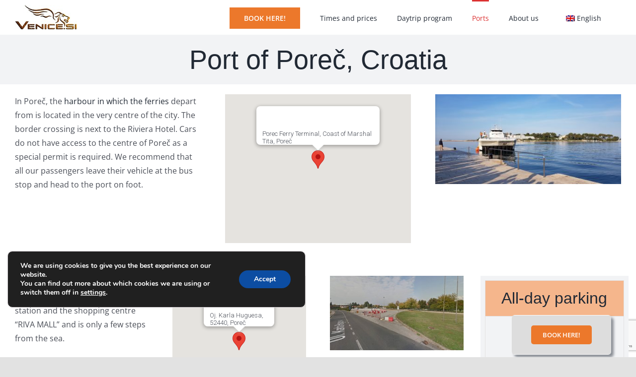

--- FILE ---
content_type: text/html; charset=utf-8
request_url: https://www.google.com/recaptcha/api2/anchor?ar=1&k=6LfuFh0aAAAAAAD9MeQ5CwpKDcYUEz2s5ZhtUewz&co=aHR0cHM6Ly92ZW5pY2Uuc2k6NDQz&hl=en&v=N67nZn4AqZkNcbeMu4prBgzg&size=invisible&anchor-ms=20000&execute-ms=30000&cb=lfjfdji0aa81
body_size: 48634
content:
<!DOCTYPE HTML><html dir="ltr" lang="en"><head><meta http-equiv="Content-Type" content="text/html; charset=UTF-8">
<meta http-equiv="X-UA-Compatible" content="IE=edge">
<title>reCAPTCHA</title>
<style type="text/css">
/* cyrillic-ext */
@font-face {
  font-family: 'Roboto';
  font-style: normal;
  font-weight: 400;
  font-stretch: 100%;
  src: url(//fonts.gstatic.com/s/roboto/v48/KFO7CnqEu92Fr1ME7kSn66aGLdTylUAMa3GUBHMdazTgWw.woff2) format('woff2');
  unicode-range: U+0460-052F, U+1C80-1C8A, U+20B4, U+2DE0-2DFF, U+A640-A69F, U+FE2E-FE2F;
}
/* cyrillic */
@font-face {
  font-family: 'Roboto';
  font-style: normal;
  font-weight: 400;
  font-stretch: 100%;
  src: url(//fonts.gstatic.com/s/roboto/v48/KFO7CnqEu92Fr1ME7kSn66aGLdTylUAMa3iUBHMdazTgWw.woff2) format('woff2');
  unicode-range: U+0301, U+0400-045F, U+0490-0491, U+04B0-04B1, U+2116;
}
/* greek-ext */
@font-face {
  font-family: 'Roboto';
  font-style: normal;
  font-weight: 400;
  font-stretch: 100%;
  src: url(//fonts.gstatic.com/s/roboto/v48/KFO7CnqEu92Fr1ME7kSn66aGLdTylUAMa3CUBHMdazTgWw.woff2) format('woff2');
  unicode-range: U+1F00-1FFF;
}
/* greek */
@font-face {
  font-family: 'Roboto';
  font-style: normal;
  font-weight: 400;
  font-stretch: 100%;
  src: url(//fonts.gstatic.com/s/roboto/v48/KFO7CnqEu92Fr1ME7kSn66aGLdTylUAMa3-UBHMdazTgWw.woff2) format('woff2');
  unicode-range: U+0370-0377, U+037A-037F, U+0384-038A, U+038C, U+038E-03A1, U+03A3-03FF;
}
/* math */
@font-face {
  font-family: 'Roboto';
  font-style: normal;
  font-weight: 400;
  font-stretch: 100%;
  src: url(//fonts.gstatic.com/s/roboto/v48/KFO7CnqEu92Fr1ME7kSn66aGLdTylUAMawCUBHMdazTgWw.woff2) format('woff2');
  unicode-range: U+0302-0303, U+0305, U+0307-0308, U+0310, U+0312, U+0315, U+031A, U+0326-0327, U+032C, U+032F-0330, U+0332-0333, U+0338, U+033A, U+0346, U+034D, U+0391-03A1, U+03A3-03A9, U+03B1-03C9, U+03D1, U+03D5-03D6, U+03F0-03F1, U+03F4-03F5, U+2016-2017, U+2034-2038, U+203C, U+2040, U+2043, U+2047, U+2050, U+2057, U+205F, U+2070-2071, U+2074-208E, U+2090-209C, U+20D0-20DC, U+20E1, U+20E5-20EF, U+2100-2112, U+2114-2115, U+2117-2121, U+2123-214F, U+2190, U+2192, U+2194-21AE, U+21B0-21E5, U+21F1-21F2, U+21F4-2211, U+2213-2214, U+2216-22FF, U+2308-230B, U+2310, U+2319, U+231C-2321, U+2336-237A, U+237C, U+2395, U+239B-23B7, U+23D0, U+23DC-23E1, U+2474-2475, U+25AF, U+25B3, U+25B7, U+25BD, U+25C1, U+25CA, U+25CC, U+25FB, U+266D-266F, U+27C0-27FF, U+2900-2AFF, U+2B0E-2B11, U+2B30-2B4C, U+2BFE, U+3030, U+FF5B, U+FF5D, U+1D400-1D7FF, U+1EE00-1EEFF;
}
/* symbols */
@font-face {
  font-family: 'Roboto';
  font-style: normal;
  font-weight: 400;
  font-stretch: 100%;
  src: url(//fonts.gstatic.com/s/roboto/v48/KFO7CnqEu92Fr1ME7kSn66aGLdTylUAMaxKUBHMdazTgWw.woff2) format('woff2');
  unicode-range: U+0001-000C, U+000E-001F, U+007F-009F, U+20DD-20E0, U+20E2-20E4, U+2150-218F, U+2190, U+2192, U+2194-2199, U+21AF, U+21E6-21F0, U+21F3, U+2218-2219, U+2299, U+22C4-22C6, U+2300-243F, U+2440-244A, U+2460-24FF, U+25A0-27BF, U+2800-28FF, U+2921-2922, U+2981, U+29BF, U+29EB, U+2B00-2BFF, U+4DC0-4DFF, U+FFF9-FFFB, U+10140-1018E, U+10190-1019C, U+101A0, U+101D0-101FD, U+102E0-102FB, U+10E60-10E7E, U+1D2C0-1D2D3, U+1D2E0-1D37F, U+1F000-1F0FF, U+1F100-1F1AD, U+1F1E6-1F1FF, U+1F30D-1F30F, U+1F315, U+1F31C, U+1F31E, U+1F320-1F32C, U+1F336, U+1F378, U+1F37D, U+1F382, U+1F393-1F39F, U+1F3A7-1F3A8, U+1F3AC-1F3AF, U+1F3C2, U+1F3C4-1F3C6, U+1F3CA-1F3CE, U+1F3D4-1F3E0, U+1F3ED, U+1F3F1-1F3F3, U+1F3F5-1F3F7, U+1F408, U+1F415, U+1F41F, U+1F426, U+1F43F, U+1F441-1F442, U+1F444, U+1F446-1F449, U+1F44C-1F44E, U+1F453, U+1F46A, U+1F47D, U+1F4A3, U+1F4B0, U+1F4B3, U+1F4B9, U+1F4BB, U+1F4BF, U+1F4C8-1F4CB, U+1F4D6, U+1F4DA, U+1F4DF, U+1F4E3-1F4E6, U+1F4EA-1F4ED, U+1F4F7, U+1F4F9-1F4FB, U+1F4FD-1F4FE, U+1F503, U+1F507-1F50B, U+1F50D, U+1F512-1F513, U+1F53E-1F54A, U+1F54F-1F5FA, U+1F610, U+1F650-1F67F, U+1F687, U+1F68D, U+1F691, U+1F694, U+1F698, U+1F6AD, U+1F6B2, U+1F6B9-1F6BA, U+1F6BC, U+1F6C6-1F6CF, U+1F6D3-1F6D7, U+1F6E0-1F6EA, U+1F6F0-1F6F3, U+1F6F7-1F6FC, U+1F700-1F7FF, U+1F800-1F80B, U+1F810-1F847, U+1F850-1F859, U+1F860-1F887, U+1F890-1F8AD, U+1F8B0-1F8BB, U+1F8C0-1F8C1, U+1F900-1F90B, U+1F93B, U+1F946, U+1F984, U+1F996, U+1F9E9, U+1FA00-1FA6F, U+1FA70-1FA7C, U+1FA80-1FA89, U+1FA8F-1FAC6, U+1FACE-1FADC, U+1FADF-1FAE9, U+1FAF0-1FAF8, U+1FB00-1FBFF;
}
/* vietnamese */
@font-face {
  font-family: 'Roboto';
  font-style: normal;
  font-weight: 400;
  font-stretch: 100%;
  src: url(//fonts.gstatic.com/s/roboto/v48/KFO7CnqEu92Fr1ME7kSn66aGLdTylUAMa3OUBHMdazTgWw.woff2) format('woff2');
  unicode-range: U+0102-0103, U+0110-0111, U+0128-0129, U+0168-0169, U+01A0-01A1, U+01AF-01B0, U+0300-0301, U+0303-0304, U+0308-0309, U+0323, U+0329, U+1EA0-1EF9, U+20AB;
}
/* latin-ext */
@font-face {
  font-family: 'Roboto';
  font-style: normal;
  font-weight: 400;
  font-stretch: 100%;
  src: url(//fonts.gstatic.com/s/roboto/v48/KFO7CnqEu92Fr1ME7kSn66aGLdTylUAMa3KUBHMdazTgWw.woff2) format('woff2');
  unicode-range: U+0100-02BA, U+02BD-02C5, U+02C7-02CC, U+02CE-02D7, U+02DD-02FF, U+0304, U+0308, U+0329, U+1D00-1DBF, U+1E00-1E9F, U+1EF2-1EFF, U+2020, U+20A0-20AB, U+20AD-20C0, U+2113, U+2C60-2C7F, U+A720-A7FF;
}
/* latin */
@font-face {
  font-family: 'Roboto';
  font-style: normal;
  font-weight: 400;
  font-stretch: 100%;
  src: url(//fonts.gstatic.com/s/roboto/v48/KFO7CnqEu92Fr1ME7kSn66aGLdTylUAMa3yUBHMdazQ.woff2) format('woff2');
  unicode-range: U+0000-00FF, U+0131, U+0152-0153, U+02BB-02BC, U+02C6, U+02DA, U+02DC, U+0304, U+0308, U+0329, U+2000-206F, U+20AC, U+2122, U+2191, U+2193, U+2212, U+2215, U+FEFF, U+FFFD;
}
/* cyrillic-ext */
@font-face {
  font-family: 'Roboto';
  font-style: normal;
  font-weight: 500;
  font-stretch: 100%;
  src: url(//fonts.gstatic.com/s/roboto/v48/KFO7CnqEu92Fr1ME7kSn66aGLdTylUAMa3GUBHMdazTgWw.woff2) format('woff2');
  unicode-range: U+0460-052F, U+1C80-1C8A, U+20B4, U+2DE0-2DFF, U+A640-A69F, U+FE2E-FE2F;
}
/* cyrillic */
@font-face {
  font-family: 'Roboto';
  font-style: normal;
  font-weight: 500;
  font-stretch: 100%;
  src: url(//fonts.gstatic.com/s/roboto/v48/KFO7CnqEu92Fr1ME7kSn66aGLdTylUAMa3iUBHMdazTgWw.woff2) format('woff2');
  unicode-range: U+0301, U+0400-045F, U+0490-0491, U+04B0-04B1, U+2116;
}
/* greek-ext */
@font-face {
  font-family: 'Roboto';
  font-style: normal;
  font-weight: 500;
  font-stretch: 100%;
  src: url(//fonts.gstatic.com/s/roboto/v48/KFO7CnqEu92Fr1ME7kSn66aGLdTylUAMa3CUBHMdazTgWw.woff2) format('woff2');
  unicode-range: U+1F00-1FFF;
}
/* greek */
@font-face {
  font-family: 'Roboto';
  font-style: normal;
  font-weight: 500;
  font-stretch: 100%;
  src: url(//fonts.gstatic.com/s/roboto/v48/KFO7CnqEu92Fr1ME7kSn66aGLdTylUAMa3-UBHMdazTgWw.woff2) format('woff2');
  unicode-range: U+0370-0377, U+037A-037F, U+0384-038A, U+038C, U+038E-03A1, U+03A3-03FF;
}
/* math */
@font-face {
  font-family: 'Roboto';
  font-style: normal;
  font-weight: 500;
  font-stretch: 100%;
  src: url(//fonts.gstatic.com/s/roboto/v48/KFO7CnqEu92Fr1ME7kSn66aGLdTylUAMawCUBHMdazTgWw.woff2) format('woff2');
  unicode-range: U+0302-0303, U+0305, U+0307-0308, U+0310, U+0312, U+0315, U+031A, U+0326-0327, U+032C, U+032F-0330, U+0332-0333, U+0338, U+033A, U+0346, U+034D, U+0391-03A1, U+03A3-03A9, U+03B1-03C9, U+03D1, U+03D5-03D6, U+03F0-03F1, U+03F4-03F5, U+2016-2017, U+2034-2038, U+203C, U+2040, U+2043, U+2047, U+2050, U+2057, U+205F, U+2070-2071, U+2074-208E, U+2090-209C, U+20D0-20DC, U+20E1, U+20E5-20EF, U+2100-2112, U+2114-2115, U+2117-2121, U+2123-214F, U+2190, U+2192, U+2194-21AE, U+21B0-21E5, U+21F1-21F2, U+21F4-2211, U+2213-2214, U+2216-22FF, U+2308-230B, U+2310, U+2319, U+231C-2321, U+2336-237A, U+237C, U+2395, U+239B-23B7, U+23D0, U+23DC-23E1, U+2474-2475, U+25AF, U+25B3, U+25B7, U+25BD, U+25C1, U+25CA, U+25CC, U+25FB, U+266D-266F, U+27C0-27FF, U+2900-2AFF, U+2B0E-2B11, U+2B30-2B4C, U+2BFE, U+3030, U+FF5B, U+FF5D, U+1D400-1D7FF, U+1EE00-1EEFF;
}
/* symbols */
@font-face {
  font-family: 'Roboto';
  font-style: normal;
  font-weight: 500;
  font-stretch: 100%;
  src: url(//fonts.gstatic.com/s/roboto/v48/KFO7CnqEu92Fr1ME7kSn66aGLdTylUAMaxKUBHMdazTgWw.woff2) format('woff2');
  unicode-range: U+0001-000C, U+000E-001F, U+007F-009F, U+20DD-20E0, U+20E2-20E4, U+2150-218F, U+2190, U+2192, U+2194-2199, U+21AF, U+21E6-21F0, U+21F3, U+2218-2219, U+2299, U+22C4-22C6, U+2300-243F, U+2440-244A, U+2460-24FF, U+25A0-27BF, U+2800-28FF, U+2921-2922, U+2981, U+29BF, U+29EB, U+2B00-2BFF, U+4DC0-4DFF, U+FFF9-FFFB, U+10140-1018E, U+10190-1019C, U+101A0, U+101D0-101FD, U+102E0-102FB, U+10E60-10E7E, U+1D2C0-1D2D3, U+1D2E0-1D37F, U+1F000-1F0FF, U+1F100-1F1AD, U+1F1E6-1F1FF, U+1F30D-1F30F, U+1F315, U+1F31C, U+1F31E, U+1F320-1F32C, U+1F336, U+1F378, U+1F37D, U+1F382, U+1F393-1F39F, U+1F3A7-1F3A8, U+1F3AC-1F3AF, U+1F3C2, U+1F3C4-1F3C6, U+1F3CA-1F3CE, U+1F3D4-1F3E0, U+1F3ED, U+1F3F1-1F3F3, U+1F3F5-1F3F7, U+1F408, U+1F415, U+1F41F, U+1F426, U+1F43F, U+1F441-1F442, U+1F444, U+1F446-1F449, U+1F44C-1F44E, U+1F453, U+1F46A, U+1F47D, U+1F4A3, U+1F4B0, U+1F4B3, U+1F4B9, U+1F4BB, U+1F4BF, U+1F4C8-1F4CB, U+1F4D6, U+1F4DA, U+1F4DF, U+1F4E3-1F4E6, U+1F4EA-1F4ED, U+1F4F7, U+1F4F9-1F4FB, U+1F4FD-1F4FE, U+1F503, U+1F507-1F50B, U+1F50D, U+1F512-1F513, U+1F53E-1F54A, U+1F54F-1F5FA, U+1F610, U+1F650-1F67F, U+1F687, U+1F68D, U+1F691, U+1F694, U+1F698, U+1F6AD, U+1F6B2, U+1F6B9-1F6BA, U+1F6BC, U+1F6C6-1F6CF, U+1F6D3-1F6D7, U+1F6E0-1F6EA, U+1F6F0-1F6F3, U+1F6F7-1F6FC, U+1F700-1F7FF, U+1F800-1F80B, U+1F810-1F847, U+1F850-1F859, U+1F860-1F887, U+1F890-1F8AD, U+1F8B0-1F8BB, U+1F8C0-1F8C1, U+1F900-1F90B, U+1F93B, U+1F946, U+1F984, U+1F996, U+1F9E9, U+1FA00-1FA6F, U+1FA70-1FA7C, U+1FA80-1FA89, U+1FA8F-1FAC6, U+1FACE-1FADC, U+1FADF-1FAE9, U+1FAF0-1FAF8, U+1FB00-1FBFF;
}
/* vietnamese */
@font-face {
  font-family: 'Roboto';
  font-style: normal;
  font-weight: 500;
  font-stretch: 100%;
  src: url(//fonts.gstatic.com/s/roboto/v48/KFO7CnqEu92Fr1ME7kSn66aGLdTylUAMa3OUBHMdazTgWw.woff2) format('woff2');
  unicode-range: U+0102-0103, U+0110-0111, U+0128-0129, U+0168-0169, U+01A0-01A1, U+01AF-01B0, U+0300-0301, U+0303-0304, U+0308-0309, U+0323, U+0329, U+1EA0-1EF9, U+20AB;
}
/* latin-ext */
@font-face {
  font-family: 'Roboto';
  font-style: normal;
  font-weight: 500;
  font-stretch: 100%;
  src: url(//fonts.gstatic.com/s/roboto/v48/KFO7CnqEu92Fr1ME7kSn66aGLdTylUAMa3KUBHMdazTgWw.woff2) format('woff2');
  unicode-range: U+0100-02BA, U+02BD-02C5, U+02C7-02CC, U+02CE-02D7, U+02DD-02FF, U+0304, U+0308, U+0329, U+1D00-1DBF, U+1E00-1E9F, U+1EF2-1EFF, U+2020, U+20A0-20AB, U+20AD-20C0, U+2113, U+2C60-2C7F, U+A720-A7FF;
}
/* latin */
@font-face {
  font-family: 'Roboto';
  font-style: normal;
  font-weight: 500;
  font-stretch: 100%;
  src: url(//fonts.gstatic.com/s/roboto/v48/KFO7CnqEu92Fr1ME7kSn66aGLdTylUAMa3yUBHMdazQ.woff2) format('woff2');
  unicode-range: U+0000-00FF, U+0131, U+0152-0153, U+02BB-02BC, U+02C6, U+02DA, U+02DC, U+0304, U+0308, U+0329, U+2000-206F, U+20AC, U+2122, U+2191, U+2193, U+2212, U+2215, U+FEFF, U+FFFD;
}
/* cyrillic-ext */
@font-face {
  font-family: 'Roboto';
  font-style: normal;
  font-weight: 900;
  font-stretch: 100%;
  src: url(//fonts.gstatic.com/s/roboto/v48/KFO7CnqEu92Fr1ME7kSn66aGLdTylUAMa3GUBHMdazTgWw.woff2) format('woff2');
  unicode-range: U+0460-052F, U+1C80-1C8A, U+20B4, U+2DE0-2DFF, U+A640-A69F, U+FE2E-FE2F;
}
/* cyrillic */
@font-face {
  font-family: 'Roboto';
  font-style: normal;
  font-weight: 900;
  font-stretch: 100%;
  src: url(//fonts.gstatic.com/s/roboto/v48/KFO7CnqEu92Fr1ME7kSn66aGLdTylUAMa3iUBHMdazTgWw.woff2) format('woff2');
  unicode-range: U+0301, U+0400-045F, U+0490-0491, U+04B0-04B1, U+2116;
}
/* greek-ext */
@font-face {
  font-family: 'Roboto';
  font-style: normal;
  font-weight: 900;
  font-stretch: 100%;
  src: url(//fonts.gstatic.com/s/roboto/v48/KFO7CnqEu92Fr1ME7kSn66aGLdTylUAMa3CUBHMdazTgWw.woff2) format('woff2');
  unicode-range: U+1F00-1FFF;
}
/* greek */
@font-face {
  font-family: 'Roboto';
  font-style: normal;
  font-weight: 900;
  font-stretch: 100%;
  src: url(//fonts.gstatic.com/s/roboto/v48/KFO7CnqEu92Fr1ME7kSn66aGLdTylUAMa3-UBHMdazTgWw.woff2) format('woff2');
  unicode-range: U+0370-0377, U+037A-037F, U+0384-038A, U+038C, U+038E-03A1, U+03A3-03FF;
}
/* math */
@font-face {
  font-family: 'Roboto';
  font-style: normal;
  font-weight: 900;
  font-stretch: 100%;
  src: url(//fonts.gstatic.com/s/roboto/v48/KFO7CnqEu92Fr1ME7kSn66aGLdTylUAMawCUBHMdazTgWw.woff2) format('woff2');
  unicode-range: U+0302-0303, U+0305, U+0307-0308, U+0310, U+0312, U+0315, U+031A, U+0326-0327, U+032C, U+032F-0330, U+0332-0333, U+0338, U+033A, U+0346, U+034D, U+0391-03A1, U+03A3-03A9, U+03B1-03C9, U+03D1, U+03D5-03D6, U+03F0-03F1, U+03F4-03F5, U+2016-2017, U+2034-2038, U+203C, U+2040, U+2043, U+2047, U+2050, U+2057, U+205F, U+2070-2071, U+2074-208E, U+2090-209C, U+20D0-20DC, U+20E1, U+20E5-20EF, U+2100-2112, U+2114-2115, U+2117-2121, U+2123-214F, U+2190, U+2192, U+2194-21AE, U+21B0-21E5, U+21F1-21F2, U+21F4-2211, U+2213-2214, U+2216-22FF, U+2308-230B, U+2310, U+2319, U+231C-2321, U+2336-237A, U+237C, U+2395, U+239B-23B7, U+23D0, U+23DC-23E1, U+2474-2475, U+25AF, U+25B3, U+25B7, U+25BD, U+25C1, U+25CA, U+25CC, U+25FB, U+266D-266F, U+27C0-27FF, U+2900-2AFF, U+2B0E-2B11, U+2B30-2B4C, U+2BFE, U+3030, U+FF5B, U+FF5D, U+1D400-1D7FF, U+1EE00-1EEFF;
}
/* symbols */
@font-face {
  font-family: 'Roboto';
  font-style: normal;
  font-weight: 900;
  font-stretch: 100%;
  src: url(//fonts.gstatic.com/s/roboto/v48/KFO7CnqEu92Fr1ME7kSn66aGLdTylUAMaxKUBHMdazTgWw.woff2) format('woff2');
  unicode-range: U+0001-000C, U+000E-001F, U+007F-009F, U+20DD-20E0, U+20E2-20E4, U+2150-218F, U+2190, U+2192, U+2194-2199, U+21AF, U+21E6-21F0, U+21F3, U+2218-2219, U+2299, U+22C4-22C6, U+2300-243F, U+2440-244A, U+2460-24FF, U+25A0-27BF, U+2800-28FF, U+2921-2922, U+2981, U+29BF, U+29EB, U+2B00-2BFF, U+4DC0-4DFF, U+FFF9-FFFB, U+10140-1018E, U+10190-1019C, U+101A0, U+101D0-101FD, U+102E0-102FB, U+10E60-10E7E, U+1D2C0-1D2D3, U+1D2E0-1D37F, U+1F000-1F0FF, U+1F100-1F1AD, U+1F1E6-1F1FF, U+1F30D-1F30F, U+1F315, U+1F31C, U+1F31E, U+1F320-1F32C, U+1F336, U+1F378, U+1F37D, U+1F382, U+1F393-1F39F, U+1F3A7-1F3A8, U+1F3AC-1F3AF, U+1F3C2, U+1F3C4-1F3C6, U+1F3CA-1F3CE, U+1F3D4-1F3E0, U+1F3ED, U+1F3F1-1F3F3, U+1F3F5-1F3F7, U+1F408, U+1F415, U+1F41F, U+1F426, U+1F43F, U+1F441-1F442, U+1F444, U+1F446-1F449, U+1F44C-1F44E, U+1F453, U+1F46A, U+1F47D, U+1F4A3, U+1F4B0, U+1F4B3, U+1F4B9, U+1F4BB, U+1F4BF, U+1F4C8-1F4CB, U+1F4D6, U+1F4DA, U+1F4DF, U+1F4E3-1F4E6, U+1F4EA-1F4ED, U+1F4F7, U+1F4F9-1F4FB, U+1F4FD-1F4FE, U+1F503, U+1F507-1F50B, U+1F50D, U+1F512-1F513, U+1F53E-1F54A, U+1F54F-1F5FA, U+1F610, U+1F650-1F67F, U+1F687, U+1F68D, U+1F691, U+1F694, U+1F698, U+1F6AD, U+1F6B2, U+1F6B9-1F6BA, U+1F6BC, U+1F6C6-1F6CF, U+1F6D3-1F6D7, U+1F6E0-1F6EA, U+1F6F0-1F6F3, U+1F6F7-1F6FC, U+1F700-1F7FF, U+1F800-1F80B, U+1F810-1F847, U+1F850-1F859, U+1F860-1F887, U+1F890-1F8AD, U+1F8B0-1F8BB, U+1F8C0-1F8C1, U+1F900-1F90B, U+1F93B, U+1F946, U+1F984, U+1F996, U+1F9E9, U+1FA00-1FA6F, U+1FA70-1FA7C, U+1FA80-1FA89, U+1FA8F-1FAC6, U+1FACE-1FADC, U+1FADF-1FAE9, U+1FAF0-1FAF8, U+1FB00-1FBFF;
}
/* vietnamese */
@font-face {
  font-family: 'Roboto';
  font-style: normal;
  font-weight: 900;
  font-stretch: 100%;
  src: url(//fonts.gstatic.com/s/roboto/v48/KFO7CnqEu92Fr1ME7kSn66aGLdTylUAMa3OUBHMdazTgWw.woff2) format('woff2');
  unicode-range: U+0102-0103, U+0110-0111, U+0128-0129, U+0168-0169, U+01A0-01A1, U+01AF-01B0, U+0300-0301, U+0303-0304, U+0308-0309, U+0323, U+0329, U+1EA0-1EF9, U+20AB;
}
/* latin-ext */
@font-face {
  font-family: 'Roboto';
  font-style: normal;
  font-weight: 900;
  font-stretch: 100%;
  src: url(//fonts.gstatic.com/s/roboto/v48/KFO7CnqEu92Fr1ME7kSn66aGLdTylUAMa3KUBHMdazTgWw.woff2) format('woff2');
  unicode-range: U+0100-02BA, U+02BD-02C5, U+02C7-02CC, U+02CE-02D7, U+02DD-02FF, U+0304, U+0308, U+0329, U+1D00-1DBF, U+1E00-1E9F, U+1EF2-1EFF, U+2020, U+20A0-20AB, U+20AD-20C0, U+2113, U+2C60-2C7F, U+A720-A7FF;
}
/* latin */
@font-face {
  font-family: 'Roboto';
  font-style: normal;
  font-weight: 900;
  font-stretch: 100%;
  src: url(//fonts.gstatic.com/s/roboto/v48/KFO7CnqEu92Fr1ME7kSn66aGLdTylUAMa3yUBHMdazQ.woff2) format('woff2');
  unicode-range: U+0000-00FF, U+0131, U+0152-0153, U+02BB-02BC, U+02C6, U+02DA, U+02DC, U+0304, U+0308, U+0329, U+2000-206F, U+20AC, U+2122, U+2191, U+2193, U+2212, U+2215, U+FEFF, U+FFFD;
}

</style>
<link rel="stylesheet" type="text/css" href="https://www.gstatic.com/recaptcha/releases/N67nZn4AqZkNcbeMu4prBgzg/styles__ltr.css">
<script nonce="7LFxLEvBIxM2rfKMN3AnNg" type="text/javascript">window['__recaptcha_api'] = 'https://www.google.com/recaptcha/api2/';</script>
<script type="text/javascript" src="https://www.gstatic.com/recaptcha/releases/N67nZn4AqZkNcbeMu4prBgzg/recaptcha__en.js" nonce="7LFxLEvBIxM2rfKMN3AnNg">
      
    </script></head>
<body><div id="rc-anchor-alert" class="rc-anchor-alert"></div>
<input type="hidden" id="recaptcha-token" value="[base64]">
<script type="text/javascript" nonce="7LFxLEvBIxM2rfKMN3AnNg">
      recaptcha.anchor.Main.init("[\x22ainput\x22,[\x22bgdata\x22,\x22\x22,\[base64]/[base64]/MjU1Ong/[base64]/[base64]/[base64]/[base64]/[base64]/[base64]/[base64]/[base64]/[base64]/[base64]/[base64]/[base64]/[base64]/[base64]/[base64]\\u003d\x22,\[base64]\\u003d\x22,\x22aAHCtVRxw47Ct3odwoUKw4bCpCnDn8KhXSU9wrs2wo4qS8OGw7hFw5jDhcKsEB84cVoMYzgeAzjDtMOLKV1Cw5fDhcOuw7LDk8Oiw7R1w7zCj8Ocw7zDgMO9Mlppw7dTFsOVw5/[base64]/DjMOiwqVCeMO4KCFjNMKtRUhfwqw4wqPDkGRjWnbDgCXDq8KdMsKgwrnCsHRKd8OcwoxvYMKdDS7Di2gcAkIWKnrCvsObw5XDhsKUworDqsOvW8KEUnYbw6TCk0xxwo8+ScKFe33CpcKcwo/Ci8OXw57DrMOAJ8KVH8O5w6TCsTfCrMKSw7VMakd+wp7DjsOzcsOJNsKwJMKvwrgPAl4UcgBcQ3XDlhHDiF7CncKbwr/CqUPDgsOYesKhZ8O9CxwbwroqHk8Lwq0Swq3Cg8ODwqJtR37Dg8O5wpvCtH/Dt8OlwphleMOwwqVEGcOMbQXCuQV3wr1lRnjDuD7CmT3CoMOtP8K5G27DrMOcwrLDjkZTw4bCjcOWwqbCksOnV8KRJ0ldMcKfw7hoDxzCpVXCmlzDrcOpAmcmwplAagFpUcKMwpXCvsOLUVDCnxcHWCw7AH/DlXQILDbDkXzDqBpxJl/Cu8OQwqLDqsKIwqbCi3UYw5PCpcKEwpc8J8OqV8K1w7AFw4RDw6HDtsOFwqtIH1NjUcKLWgcow755wpdDfil2QQ7CulXCpcKXwrJBEi8fwqLCkMOYw4oNw4DCh8OMwoEgWsOGSFDDlgQMUHLDiFTDhsO/wq0EwpJMKQl7wofCniVPR1l5csORw4jDvirDkMOADsOrFRZCaWDCiE7ClMOyw7DCiDPClcK/KsKuw6cmw6/DjsOIw7xvFcOnFcOYw4DCrCVPHQfDjBjCoG/[base64]/[base64]/DgiYWw7Iow40Ow7R9LE5uw6vDi8KVZX9tw55fcAJNEsK7XsODwp8+TUHDiMOOX1LCnUg2HcONeUzCnMOuG8K/ZhVMe2HDscKUanxuw5rCmzTCqsO0LgPDj8KtNlxSwpxDwpsRw5sLw51PHsOmI37DvMKHFsOpB05DwrfDuwfCiMOTw5RCw50JIcO+wrRYw4hmwpLDjcOAwpcYO1Fdwq7DhcKXb8KWXQnCpRxzworCtcKcw5grOlFcw7PDnsOcSwxCwq3DrMKMXMO2w6PClCNbX23Cs8O/WsKew6/DvA3CpMO1wozCp8ONG1tSM8KCwrUDwqzCo8KBwpLCjx3DlsKFwp4WLsOdw7xbQ8K2wrtMA8KXUsKrw6h3K8KvFcODwpPDq1o8w6oewowvwrIgBcONw4hVw4Ifw60DwpvCtsOFwoVyBXHDo8K/[base64]/[base64]/OjMZw4zCiMKfw7l0w6ljdx86b8KQw4dqw5sDwoTClCdXw57CuEsjwozCoicbCwceZiRfRgJkw5QfdcKNbcKBBTTDonfCosKmw5o+dx7Dnm9OwrfCicKtwpbDmcKdw7fDj8O/w40iw4jCoRvCvcKmZsOUwqlVw7pnw7VeUcORY1/DmzlQw7rCg8ONZ33CvzZswrArGMORw5bDrGbCh8K5Rh/DisK0eX7DqMOSECDCrwbDjV0NVsKKw48Aw6HDoj/ChcKNwo7DgsOedcO/wr1AwpHDjsOhwrxgw5TCg8KBUMOcw6k+V8OGfihHw5HCs8KLwpoHHlHDpUbChAwWVjBqw7fCt8Oawp7CrMK4XcKnw4vDtGUcDsKOwpxIwrvDkcKaCB/ChMKJw5jCuAcvw4HCv2FZwqoQIcKqw4YiG8OBUsKnAcOSPsOSw7zDhQbCk8OYU2wjO1/Dq8OnT8KPCmI0QxtSw59TwrBcb8ODw5wldz5VBMO4bsO9w5jDoinCsMOTwp7CuwPDsDTDpMKKGcORwoJXXMKHX8KrYSnDi8OOwr3DpkxCwr/DrMKCWzbDtcKlw5XCui/[base64]/Cq8K8FsOlw4/DpnrCsCfCn8ONwpQ3wq7Dmm7CocO3UcO3QkvDssOZJcKQH8O4w5Mgw5xvwrcoTHnChWrCnXXCjMOyBxpbPifCt3ATwpAmbC7CvsKifCATLMOjw7ZdwqjCnm/DgMOawrZpw6PDncO7wrViD8KHwr1jw6nDv8OQWWTCqBzDrsOAwrI3VCjCicONfwDDvcOlYcKEfgVicMK8wq7DjMK3O3HDh8OCwooQYBjDtcOVFHbCq8KnUlvDjMK/wqg2wq/[base64]/CrMOHSRBnwr/[base64]/DhMOZwotUw6HCh04hTSJCaMKCUsKBeW7DksOlw5d5GTYOw6jCpsK4QcKXD2LCqsOjfnNrwpsEWcKYNcKTwp0rw4EcBMOYw69bwrYTwoXDvsOGDjYdAsOdXm3CoX7CjMK3woRbwo4qwp0pw6PDocOWw4TCkiLDrQnDqcO7b8KTRkl5UEbDixLDnMK3I1J4WRpUCk/CrTZXenIMw57CrcKcIMKUHwAZw7rDnH3DmAnCv8O/[base64]/[base64]/LATCmMO0R1zChF/DpVNFw5plW8OIwodEwpnCs1hHwqLDl8KAw7JyB8K4wr/Ch2nDosKrw5JeJgkawpzDkcOdwrnCuBYXTm0ECkXCkcKawpfCgsOtwptRw5wrw73Cm8OEw7NnU0bDtk/[base64]/DpcOuwoHDnT3DlMOZw7F4H8KBDMOQbCPCkjrCgsODOE7Dl8KfCMKVEU3Di8OYIDwIw5DDlcKaK8OSIVrCgRDDjMOwwrbDiEEPW00lwq0gwpEAw6rCkWDDvcKewonDlzcMITlMwqE+DFQLJTrDg8OdEMKkZEN1JBDDtMKtAEjDo8Kpf2rDtMO+BMKqwpQ5wo5ZWy/CucORwqXCssOUw4/[base64]/woUDHMKXDsO3w7fDohnCu8O8wqPDv0nDniwpT8OCGsK3f8Omw4dkwqTDvyw1DcOow4HCgVwgD8OFw5TDpcOBecK4w4LDgsOxwodIfVJOwpFUBsK3w57CoQYWwobCjW7CkTbCpcOpwpgcNMKvwp8XdU9vw67Ct0dOSDYIXcKpAsOWaBPDlX/CvE94IwsJwqvCqiM2cMK/NcOTNzfDiw0AF8KXw5N/SMOPwpohacKbwqDDkHIVYgxwHA5eAMKsw6nCvcKdSsK6wopRw5HCrWfCqjBRwozCi3LDgcOFwo4Fwq7CiVXCkFw8wq8iw7HCqjM2wpo5w47CulXCsQlKL3x9ZCxxwpLCo8KLIMK2bD5SbsOpwq3DicORw6nCmMKAwpdrMHrDvCcFwoY7asOCwpvDonXDg8Kkw6Erw4/ClcKPRR7CosKLw6DDp3sgDWXCk8Oqwp14GUEYasOVw6/CpsOMCXcgwrDCqcK4w7nCtsK3wow6B8O3O8O/w5wSw4HDm2NtFz9uGsK7fX/CrMOme35ow43Cr8KHw5IOJh7CsyDCnMOKecODaQ3DjA9Qw65zGiDCnsKJVsKxQhhOV8KdEk1ywoEyw4fCsMOwYT3Cj3xkw7XDjMOIw6ANwq/[base64]/CmcO+wpxbw4JRGwPDnUdBT2ZEwqNgTsKrwp4Lwq3CkhQYPcKOBiVafsOmwo3DrTtNwpNIJAnDrzXCgA/CoHDDp8Ked8K/[base64]/CisOCwoBYWlrDn8OfwpVcFcK3w4zDt1fCjnp6wqIPw40mwqnCqXFAw7vDkH3DnsOdQ34MKjQqw6DDgWEjw5dBCyE0WHlJwqxrw7XCoBzDswPCtkkjw7QHwrMmw4p3H8K8CU/[base64]/DtMKPMxvCrcKWw5XCt8OEw4hGfcKLdTZYLUbDhcO6w6hqDXrDo8Oiwop6OxVawqBtJEzDmlLCmhIMwpnDkDbCusOPAcK8woNrwpQ9WDw2Zip4w6DCqh1XwrrCtwPCly1ATy7CkcOCP0DCs8OtWsOVwqYxwr/Dg0FtwpY9w4t4w7TCuMO8TEDCksKtw5PDiijDksO9w5bDksKncMOVw6HCrhwXNMOsw7xsHnwTwq/CmBnDl3RaKFjCrj/[base64]/Du2rCi8OOa8Oiw4Ijw79WQFfCu0HDgg9ocQTCqnTDuMKDARXDqFw4w6rCvcORw6bCvnB9wrAQAVHCmh1Xw4/[base64]/w7zDsTrDl0vCtMOpwojDrXdoN8OGw47CqcONb8Ovw7N+woTCq8KJRcKKXsOew63DicOQI0wbwr4HAMKkPcOSw7HDncO5Nh13VsKkR8OuwqMmwoXDvsOaBsKqbcOcKHHDj8K5wpBpYsKjHxJ/H8Oow41Lw68ib8O7M8OywrhYw6oyw5zDlMOscTLDlcOmwps6BRvDmMO0IsOoS2LDtE/CoMORMnsXA8O9BcK5ATcsIsObEMOVeMK2J8OpPQgYI2AhX8OkOCsJXBTDlmRSwpZ2eQJxQ8OMZyfCjggBw7Z4wqdGckgww5jCo8KtYEttwpZIw7U/[base64]/Do8KmwpbDuMKbXXbDmsOzDy8VfcKSw7HCgWMKT1IlUcKnOcK7YlPCgFvCqMOxcH7DhsKPHMKlSMKmwr4/W8OjRMKeMC93SMKkw7FREUzDt8ODDsOkDsO4XTXDgsOXw57CisOBPGbDiStmw6ASw4fDuMKuw5NXwr9pw4nCgsOqwqYIw7ciw4tZw6PCi8KAwo7DiA3CkMKmPj7DpWvCsRvDpQbCj8ODFcOvAMOCw5bCr8KvYRbCqMOQw78+dVzChcOhRsKsKcOcOMOfbk3ChSzDni/DiAUuD1MdRlghw50Fw5/[base64]/Dj8O3Ukt2wr7DmcKzaxHCgx0cwovDilkOBllbH29IwroyfxVKw53DhwxCU07Dj3LCgsOHwqJww5LDqMOqBcO6wpkRwq/CjSRrw4nDrh/CkClZw5dgw4VlJcK6dMO6X8KLwolIwpbColRcwpTDtQJjw60nwpdtNMOVw6QvNMKGB8ODwrRvC8KeCkTCpVnCjMKpw7QRWMOmwp7Dp0TDusK5UcK6PsKNwo4hFSN/wpJAwpPCt8ONwqFdw6h0GS0gBRLCoMKNYMKbwqHCncOxw6NLwo8HEMORN17CvcO/w6fCkcOBwog5KsKDCT/CvMKBwqHDi055B8KyJAHDvFjClMKrP34ww4RbI8Oewr/CvVd0J0ttwqDCsArDnsKDw47CtRvCpMOaNhfDp2c6w5dKw7TCiWzDrcOTwqTCqMODak4JLMO8FFFsw4jDq8OPTg8Lw54wwpzCosKLZXc5J8O3wqcdDsKeJzsBwp3DkMOjwrhISsO/[base64]/wqwywr4nBhzClcOYw70fwqHDqjXCvjzCs8KsGMOiE355X2kOw7HDpU9sw6HDssOSw5nDizpLdFHCucOJWMKtwp4QBldcCcOnFsOJCnpnXkvCoMOcb3Yjwr8CwrB5EMKvwpbCqcOnKcO6wplQRMOvw7/Cu3jDn009BX0LGcO+w65Iw5d3VA5Nw73CuRTCi8O8c8KcQRvCl8Olw6JEw41MSMOsa2PClkfCs8OZwokITsKnZ1MZw5HCosOWw4dCw6zDi8KEVMOLPAZfw45DC2xBwrItwqHCnR3DnXDChsKUwq3CocKpWDDCn8K5eHEXw4TCnidQwpIFGXBYw4jDsMKUw4/DucKEIcKGworCjMKkfMOhf8KzQsOJwrV/[base64]/Dhn7CqcKbW8KfwpI+Y8Ofwq3DukTDtjYcw5TClsKgX1kKw4/Cn0FSJMKsJnnCnMObIcOJw5gMwo0Ww5lFw67DrGHDnsOkw4V7w4vCi8KowpQJRQ/DhT3Cu8OFw7dzw5vCnX3Co8O3wobClBh7YsOPwoFlw61Jw6huUwDCp21mKB7DqsO2wrnCqkVlwroew74qwqnChsOVX8K7GVHDs8Oaw7LDvcOxBMOETyLDjmxkdsK0IVoWw4PDsHzDgsOAwpxOCRsaw6haw6/[base64]/CqxzCpFAWwrzDpsKXwpjDpVbDjMKgwofCp8OxVMOmPMKOMsKJwofDjsOGRMK/[base64]/Dj3dawqbCtCwvOALClxlSwoNGw5bDkkx7wr4DaTzCt8Kpw5vCijDDjMKcwoRZQsOgTMKZZk54wpDDhXDCoMK9SGNAeAdoYjrCp1sgT3p8w7cff0VOJsKhwpsUwqHCuMO6w6fDjMOvIyMMwonChsOXGEQ5wonDvGYQMMKsFX1DQSjCqsKKw4/CmsKCVcKsBWsawrRmQQTCgMOleWXCjMO4Q8OzW3HDjcKoBwhcZ8OFWHvDv8ORZcKXw7vClSJVwo/CjUo8PcO4D8O4XXcbwrbDsxZ5w7kiFk9vAEJVS8ORZGsSw44/w4/DtwMEYSbCoxzCt8OhWwAIw4ppwqV8KMOmcU19woPDmsKbw79vw5LDlHHDgMK0CDwAeAU7w687XcKZw6XDogY3w7bCqjIOYDLDncO9w6LCvcOBwoM2wonDvilcwqzCo8KfM8KpwrNOw4PDnAfCusKUGjoyK8K1wqFLezYAw6Y6F3RFHsOMD8OGw5/DvcOPVxk1PWosYMKUwp5bwqZvaS3CuxMCw7/[base64]/w7nDlD/Dm0HCiSnDnMOPwodXw4TCnSLCvTF+w48yw53Dt8OuwrVQb1zDkcKiWzZqdVNmwpxIH1rClcOjZMKfKSVsw5BgwplKG8KSRsO/w6nDncKbw67DoDo5cMKVBljCp2RRGiMswqBfbGwgaMKUa0dEdllRZ15ZTSYHF8OuBD1bwq/Dq3nDpMKiw4I3w73DuD7Di312WsK9w5/[base64]/[base64]/CgcO8woFswrdrZ8Krd8OvOwQiwoNOwot7KzbDgsOLMVRfwrzDlEHCkHbCiV/[base64]/Dh8KmBsKPw4nDvcKKJsKSNC/Dk8OEwr4dwoPDmsKGwpnDscKdZ8OnCwkdw7YRe8KgOcORQlkHwoVxNgLDqVMLNUktw4jCi8KkwrJGwrTDl8OddxrCrynCucKLFsKswprChWzCgcOmPsOLFMO0Q3ZSw4wKaMKwNsOzH8K/wq3DpgXCpsK9w7c1c8OiER/DjxlEw4YYRMK6Gx5pUsOUwqRtWnHCt0jDqiDCrwfCgTdwwrQ3wp/DiAHDlXlXwo1dwobCrC/Dr8KkdnnDng7CtsO/w6rDlsKoPV3Dj8Kpw6Urwr3DtcKHw5rCtWdoHG5fw4VkwrwYMx3Dl0Q3w4zDtcKsJzQfIMKewqbCsmINwrt4f8OkwpURZFHCsmzCm8KTYcKgbGQoPMKIwqYmwqTCmhlrBCIYAD16wq3DqU9kw60ywodDGUXDtcKJwrzCqQc/Y8KzFcKqwpo3JXdLwrANK8KbUMKbXFxsFzbDtsKZwofClsKWc8O8w7PDliknwprDvMKVRsKcwpJvwoTCnEI5wofCl8OXD8O/AcKEw6rDrcKxA8Kwwph7w4rDkcKJVwYQwpfCoUFvwp9GMToewq3DjjvDoV/CuMOdaB3CqcOdcRhqeD1ywpYBLhU7WsO/V1lfF2EhKQx8AsOaKsORUcKDMMOrwpoeMMOzCcOJW0DDicORJw3DhzDDncOwSsOuXzh5TMKiMgHCisOZfcOow5lvPcOVZF/ClUU2QsKHwp3DsVDDg8KbCDMfAhfCmhZbw7g3RsKew5HDlDZwwq86wrjDpADCrmbCrEHDqsKOwr5QIMO6L8K8w6d7wr3DoRfDisOIw5rDtsOEE8KaX8KYMxsfwofCngrCrRDDlVJWw5N7w6vCucKfw5t+AMOIBcOVw7zDpsK3dsKwwqHCmVrCtG/[base64]/Cp8Ogw5s3wrDCmMKOFMK8woPCnsKFwrJyVcKtw4TDjDfDmV/CrwrDlgLDjsOSV8KCw5nDhcOuwqXDpsO9w43DrHTCt8KRfsOzeEXCgsObLMKBw4pbX09NOsObXMK/LToHcR7DhcKZwonCkMOFwoc0w4kZNCzDvWLDklHDkcOWwqDDmF89wqdtWR0Ww6LDoBPDlCRsJ0nDsz10w7jDhAnCnMKpwrTDsB/CnsO0w6tOw5YvwpBrwoHDisOFw7DCkCdzCjoobgELw4fDmMOzwp7Dl8KEw5/CiR3CrwdsMQVrEMOPP1vDmnEGwrbCnMOaMsOZwrkFP8KQwqnCssK0wrsmw5HDgMO2w6HDqMKlFMKKYGnDn8KRw4/[base64]/Ci8OlfTzDvMK8w7HCiRDDjH3CkcOXwrLDn8KTw68uQMODwpDCs3TCtXbCgl/ClTI/woxBw7PCiDnDih8kJcKlfcK+woNxw7hKGQrDq0s/[base64]/Dpic+wpXDrsKKw7Q8w6siAEHCs8OUX8ONw7xmBMKqw4NKRSjDu8ObWcOJR8OJYQ3DgHbCrl7CslbCgMK7WcKkE8O8U2/DnSDCvALDvsOAwpPCtsKrw7ADX8OOw71YKC3DhXvCuknCqnjDpRE0WVfDpcKQw5fDr8K9wrjCgG9WVGrCtnFWfcKcw5zCgcKDwozCpAfDuzAveFcCF3c4R1/[base64]/ClcO4N8OhKhLDl8OjTnrDqkk4wofCo0QOwrBmw7Y1SW/CmUVJw45ywog0wo5fw4hTwqVfJ0vCpU3CnMKMw6bCqsOZw4Mew6EVwqJTwr3CnsOGAgEIw6g9woQkwqbCkEXDucOlZMOZImLCnFRNXsOeRHJZTcOpwqrDvwDCpCYnw4lJwq/Dp8KAwpIMQMK1w79aw75eDzAOw5JNGH1Ew5TDtBPChsKYPsO1QMOkBXcbZyJTwpTCuMOrwrJBXcOawq5iwoQtw4/Dv8OqLDYyKEbCrMKYw6zCpUjCt8OyVsKXVcOCRyHDs8KXPsOjR8KOAyfClg8tbAPDs8OqDMO+w6bDvsKEc8Oqw7RQw4QkwpbDtRhXZwnDi1XClAUWN8OceMOQV8OQAcOtNcKwwo13w6PDmRnDjcKNZsKRwpTCi1/Ct8O6w5wudGUkw6cTw53CqTnDskjDu2IUU8OROcO5w5NALsKKw5JGb2LDlWxYwrfDgQ/[base64]/DvcOjbsK0wpzChcOkJU0KTg4uY8K/UMOlw73DgGHCqhQNwpLDlcK4w5XDmj7DkQPDmwTCgFHCjkMJw5Aowqtcw5B+wpDDtzIQw4R2w63CosOoAsKZwooLK8KswrfChT7CrkhkYwJ7KMOAe23Cg8O5w41nW3XCiMKfJsO/[base64]/DmXQMJMOzw5rDmcOKDDLCgcKtL8ODwrMvd1rDrkMNw5XDl18hw6BNwpN2wo/CtsKnwqfCnRIQwqLDsWErNcKJLic9dcKvD2c4wppaw6llJB/DugTCjcO2w7sYw4TDsMKNwpcEw4F0w5pgwpfCj8OHVsK/[base64]/DgQ5bE8K2wrvCoWAPwqTCqUFbw7cYZsKdFMO5ZsKgCsOdccK/Dz1Rw5B9w73Dvj4mCiUZwrvCq8OoLB51wojDiEspwrYxw7jCsCPCsijCsBrDocOGSMKCwrlcwqQqw5ogMcOcwq3Csnw4TMOgLWzDq2LClsO3RxHDtWRSeFtxacKJMwkrw5Qyw7rDiiRIw43Dk8K1w6rCoCcXJsKow4/DlMO+wpF3w7oASkIpbmTCiDnDvmvDh1zCssKiM8KJwr3DlyrCllQGw5U1PcKUL3/DqcKJw5bDgsOSHsK3YEdSwrh/wp57w5VQwoUNYcKDBydiNW1ZesOXBQXCrcKRw6RwwqbDtwxBw5kowr5Rwo5QWDBSOkNoKMOveCjCoXTDp8OIRHprwp7CicO7w44dwrXDklIeSAkvwr7Cp8KbFcOhAcKEw646aE7CqgjCuWlswrR/PsKTw5bDt8KRM8KbYXnDicOjesOLJcK/NkHCrcOqw5fCpwfDkitMwqANScKQwqgfw6nCoMOJFhHCgcOhwoYcNwd6w6gWY1dow7JrZ8O3wovDmcOuR2s1CC7DrsKaw4vDqHbCtMOoeMKEBEXDrMKKJ1PCrCNsJiVFGMKUwpPCjsOywoDCuAFBNsKPDQ3CjjQQw5Zdw7/CksKDKQxzO8KdXcO0dBzCuTLDoMKpKnl0bm41wpPCiHPDj3rCtEzDu8O7Y8K8CMKFwrfCl8O2FgRVwpLCjcOIHCNqwrvDk8OuwpTDhsOrZsK+bQRcw7gHwotnwoXDhcO/wr4QG1jCmsKRwqVaVjARwrEXL8K/QDfChVB5bnRQw4FeRcOAQ8KiwrUAw4dpVcKBUDU0woJ4w5bDgcOsQ2t4w4fCscKTwqLDtcO+BV3CuFAuw4nDjDcnfsOxPXIAcGPDqxfCljVPw4koF2N0wpJdFsOSXB1rwoPCo3DDuMKww6BvwovDs8O8wq/[base64]/wrNIfsOkIMK6dcODK2E0wpp3w7XDu8OhwrHDnMOgwq0bwqDDr8KKY8OgacORLWjCv2TDiD3ClXgGwpXDjMOVw5YPwp3CjcK/A8O/woNxw4PCo8KCw7LDkcKLwpnCoHbCgSrCm1tZNsKZUsOZcS5owqFXwppHwo/Dp8KeIk3DsnFCGcKXMi3DojIpBsOswqnCgMOpwp7CscOBI0jDv8KZw6EYw4jDq1nDpCtpwpjDlmkKwp/Cg8O9UsK+wpXDjMKXUTQ6w47CmU8/FsOzwp4TEsOIw7lDUCpaecODfcOpF2zDqiJfwr99w7nCosKZwowJYcO6w6fCrcOWwo/DgnHDumhJwpTClcK5wqHDrcOwccKUwogNA2xhU8Oew57CvDoBHxXCpsKmRnhYw7PDphNBwplvSMKjAsKGZcOZVkwILcO5w6vCsFANw40/K8OxwqBXLmPCqsOFw5vCtMOaPMKYckLDpnV+wrUKwpV+JhDChMKmPsOjw540TMOgagnCicKjwqbDnhh/w7J/[base64]/DnxfCkMOQw5/Cj8OJBMOHwoBlw4VvKj92H1FUw64aw5PDlEbCk8ORwrLCiMOmwoLDnsK0KExQOmESJxgkX1nDgcOSw5oLw6N9BsKVXcKSw4fDrMO2NcOHwpHCqmdSEMOHC1zCnF8nw5jDiAfCqDgpZ8Oew6Ahw7PCiExlCz/DicKVw6QEAsK+w73DvMOfdMOawqZCWTnCskTDqSV2w6zCjl1OQ8KhMGLDjy1uw5ZdfsKTE8KrC8KPdBUOwq1rwqh1w7N5w6pnw6HCkD0NaysjFsKpwq07a8OYw4fCh8OgOMKrw5/[base64]/CvMO6Y23CrSvDm3vCiwdvXcOkFsOFw5bDo8OEwrdkwp5zOztOO8KZwrY1K8K8TjPChMOzQ0jDnGoBVkwDDlbClsO5wpIDFHvCj8KmYRnDmz/ChsOTw5V3K8KMwoPCp8KjM8OxJWHClMKawoUww57CjMKLwonCjX7CvgsBw78nwrhiw4XCpcKXwoHDhcOnccO4A8O+wqUTwqPDlsO4w5hIw77CnngcJMOASMOdRQzCn8KAPUTDi8Okw7kiw7FTw602esOUMcKWwr5Iw6/CrizDnMOtwoTDlcObHTsEw5c4XMKCVMOLUMKCWcOSfz/CijwbwrLDicO+wrzCvXhhd8K4dWRrQMOjw4xWwrBeL27Duwllw6RRw5fChMKIwqo7N8KKw7zCksOfOjzCt8KPw6xPw5lUw4lDNsOxw64ww5ZpEFjDgE7CtcKbwqYGw4Akw5jCgsKMOsKJcwjDtsOWCMOIfn/[base64]/CuMO8Oy4HwpDCnsO1w4NGw6MJw5vCpMOcUEBCUsOLAcOmwo7Ck8O/YMK/[base64]/[base64]/DksOPw4EGwq/Dt3FIwohRSsOTYcONbMOUQH3DoC5wMFIWMcOZGCgaw7/[base64]/w73CpD0HXcOZwrV8XsKVwpICfU9Sw6o0wog3wpjDlMKaw4/DuTVQw5QAw6zDoCI1UcO3wr5qRsKPDRXCoHTCtRwQR8KARWTCpydCJsKdAsKrw5LCrSHDhnMxwrEWwp9Ww6Nxw6zDtcOlw6fDgMKgbB/ChycoQENxIjQ8wrp4wq8+wpFGw7V+WgPCuAbCnMKrwppBw6B/w4fCrh4ew4/Co33DhMKUw6HDoFXDpU3ClcODFWB2LsOLw6R2wrfCusOdwo48wqVyw5MWG8OKwrXDnsOTEWLCs8K0wrhxw4nCijsKwqvCjMKiPnUVZz/Clj9lRMOTdVjDnMKBw7/ChivCgsKLw6vCscKFw4cUbcKJbcK9JMOHwr3Cp0FowpgGw7/CqHw2I8KFc8KrXTbCuQUWOcKEwofDp8OXFAUqCG/CiX3CmVbChFQ6EsOaaMOZQHXCinzDoz3Do2HDl8OMX8OPwqjCocOTw7JuehLDrsOeEsOXwrTCvcK9GsO4UTRxXE/DvcOdOcOwIngaw7Zbw5PCtzBlw5vDmcOtwqthw7k9Z3E2Hxtzwodtw4nCsHo2HMKTw5/CixcjHi/DkSp0LsKAasOWayLDtsOZwoMxGsKLP3BHw4QVw6rDt8OkIyjDh3bDo8KMImcJw57DlcKBw4/CisO/wrrCrloRwrHCnyvCtMOyGlxVEnoMwrbCjsOCw7DCqcKkw4kdVQhQR2Uvw4DCnU/DuQnDusO6w6/ChcO2R1nCgW3CkMKWw6jDlcKiwrQIMR/CsToVKj7CksOTOmvChkrCo8OCwqzDumcGcHJKw4HDrT/Cuk1OFXtjw4DCtD1XTSJLBsKfSsOjAhzDtsKuHcOhw6MJPWx+wprChMODP8KXLwgrPsOuw4LCnSrCvXx/wpbDtsONwonCgMOOw6rCkMKbwoIOw5/CvcKbAsK+wqPCvBFiwooKU3jCgMKZw6vDs8KuH8OAMnLDjcKhYRzDgEPDuMK/w5o3KcK8w63DhBDCs8KVaAtzJ8KaVcObwobDmcKHwos7wprDoTcxw6LDt8KJw5kZHcOiXMOuam7Dj8KAFMKYwoRZLh4jHMKtwph5w6FPKMKyc8K9w6/DhVbCgMKtJ8KlcFHDisK9bMKuGsKdw4ULw4/DlsOEeBc/d8ODZwYhw5Zgw5MJRikfOsOjTRlLZcKNIDnDuXDCjcO1w5Vpw6nCvMK0w6fCjsKgXksuwrRsLcK1DB/DnsKawrRaORlrwp/Cq2DCsxJOcsOLwr9pw74UBMKEGMOOwr7DmFMsKSlNdnPDml/[base64]/wrLCmxM8BsKgA8Kaw5BGw4sfbSjDqcO8wqTDj2ZEw5PCvmovwq/Dq2A+wqvCmE8Kwq9lbm/CuEzCncOCwpXDncKxwpxvw7XCv8KbeX/Ds8KqXsKZwpQmwrcRw4XDjEYUwoBZwpPDlQZcw6bDg8O5wrwZYSHDsl4Iw4vCiRrCjVbCtMOdNMKFacK7wrPCscKFwq/CusK/JsKYwrnDtcK0w7dFw5F1SgABYmkEWMOpfSPDu8K/[base64]/[base64]/[base64]/[base64]/DusK4NEtmMcKpwrvDpxHDpH86I8KPLsOvw7RSWcO2wpfCl8K4wp3Ds8OrIw5QcT3DsljCt8OlwqzCiw8Ow4/[base64]/ZsKtw49VwqU2PcO6w6LCgMOrRMKSwq9iQ3jCr3RZEcKEeRjCnV8kwoPDlWEJw6ZGJMKZfGTCgiXDs8ONfXfCmXMlw4ZQUcKrCMKxUFsETxbClz7CnMKbaUTChE/[base64]/CkV1ywqzCssObacOXwq8dFi/CrMO/[base64]/[base64]/Cg1PCi1NZwobCiB5EwrTDqERvwpjCqUvDjlHDosKsKcOlEsKOS8K2w642woXCllHCs8O9w58Cw4IHNjAFwqgCG3d2wrs7wr9Gw74Zw4TChcOlScOpwobDosKqB8OKAlJZE8KRBz/Dl2zCtRLDnsKXRsOITsKjwpdNwrfCoWzDpMKtwrPDlcO4OXQ1wrViw7zDuMKEwqIhF3t6a8KLd1PCo8O6PQ/DjcKdb8OjClHCgWouHMKUw7fCuSHDssOoVUUUwoEkw5Ivw6VBJUZJwq1Nw4rDkzJLBcONOMKKwotfUH44GRbCth0iwq7Ds23Dn8K/X3zDs8KQD8OOw5fCj8OPJcOKD8OrPHHClsOHLywAw7ISX8KUEsO1wpzDlBFMM17DpTE4wotcwrABaCU/GsKSW8KowpwMw5gfwopcN8Kuw6tlw7NjHcKOT8K6w4kxw7TCgMO9ZytIAyjCj8OQwqHDkMOFw4vDnMKGwqtrJWjDhsK6eMORw4nChCxtUsKiw5JCAX/CsMOywpXDrQjDmMK0EgXDkgLCqUVzWcOSWzHDiMOnwqw5wrjDkR8xL0thOcOfwpJNUcKWw6lDZl3DoMO3ImjDoMOsw7N6w5jDtcK6w7JZRykvw6nCuy1Aw7hzQwEgwp/[base64]/Cvj0Owr1WwqjCicOMJsKVWsO9UVZ+CC4xY8Kcwq4+w7UgZFZqEMOEMU8jIB7DpQh9VsObdB49NsOyL2/[base64]/ChcKzPsOcNn3DiV5LwqQGUn/[base64]/DrmFqwqLCoi/DlMOQwoDCj8KCJ8K4MCUWw4HCllVZwp8LwoFULShoX2XDqMONwpZOGCoFwrzCvx/DqWPDiQ47bRZmE1MHw5E1wpTChMOewofDjMKsecOhwoQAwrsfw6IZwr3Dq8KawrDDmsKZbcKyf3lmDHYPecOiw6t5wqIUwqkswpHCtxwdPwB6csOYGMKNBA/CssOUVXNZwrbCnsOSwqDCsk3Dmi3CqsOFwo/[base64]/DscOIGnfCvGXCtFTDvSwzWhnCkifDmENCInVXSMOjYsOFw6pcY27DoSNmB8KaWj1cwrk7w6vDtMKqDsK2wq/CosKtw5ZQw4BaFsKyLEHDs8O+acObw6PDgTHCrcOzwqJ4JsOeCSjCosODPyJQN8Oxw7jCrQzDgcO8NB8gwr/Dhm7CqcOwwoDCtcO3LxTDrMO0w6HDvETCv0Aow7TDsMOtwoY4w4wywpzCsMK8wrTDlX7Dh8KPwqXDkncqwohfw4ENw6nDrcKDBMKxw68sBMOwW8KwTjfCvcKJw64rw5/CjBvCqAs/HDjCkxktwrLDhBYxYTbDgh3Ck8OIbsKpwr0sPDTDk8KhEVIHw7XDvMO8w5bCusOnZsOUwpQfPWvCs8KOXVcmw6XCph7Ci8K8w7TDoGPDikzCnsKPUWtCKMKKw6AqFUrCp8KKwrY8PFjCmsKwTsKgPB8uMsKzcSAbKMK/dcKqEnw6MMK1w4zDs8KFFMKIZyw4w6fDgRgEw57ChQbDmcKFw7gULV/DscK1cMOcJMOGccOMIABzw4JpwpXCtDnDpMOqO17CkcKDwpLDs8KhLcKgLE4TFMKDw6DDvwc7RWsMwoXDvsK6OsOSAUB6HMKuwrvDkcKXw7dgw7zDrMKdDwzDmwJeUjE/[base64]/Dp8OSfcOkwpjDsMOfBMKbwpTDtcObw7ggRsKrwpQpw4TCghxHwq0ew6stwooZZAXCshtzw5YUSMOjVsOGOcKtw5d4N8KkXMKDw7zCocO/FMKNwrrCvzwNUB7DtWzCmh/Dk8Kowptiw6QuwpcrTsKswoprwoVWDxfCo8OGwpHCncKxwofDscONwoTDvUrCvMOyw5Nrw6Ivw6nDlULCq2nCiSYMcMOjw4tvwrDCjhjDvmTCsg4wJW7Du2jDlEIsw70ZCm/ClsOow6/DncKiwohpD8K9IMO6GsKAf8O5wr0pwoFpD8OKw6cowoHDrXQdIcOcfMOLGcKoLyzCr8K0FzLCu8KxwqLCilvCvngYXcO0wo/ChCMdVz9xwqbDqsKMwo45wpYXwrDCnGA1w5LDjcOVwrsPFFXDj8KuPhN8EnDDgMKyw4oWw55GO8KQc0DCqUs0Z8O7w7/[base64]/CgMOUa8OBwr9TVlhHaQ7DhcKjQEM7dkwpZMOQV8KUJXJ6XxfDssOFVcK6D2R7fiAHRjA4wpXDlnVRCcKuwrLCjTLChixaw5Jawp5LRxQJw4TDhgHCiHrDqMO+w4hIwpZLIMOZw7R2wo/DpMK3Z2TDkMO6FsKCBsK+w6/CucOiw47CgWXDpDMJPwbCjCAmCmnCpsKhw5Mzwo3DjMKawpPDgigXwrYTMGjDoDA4wqjDpTvDgFtzwrzDoGLDmBrCjMKyw6wdIcO5NMKaw6fDjsK9anoqw6DDrsOvFilMVcOkZQ/CszEGw4DDu2JkY8OlwoINDhnCmXpww4rDlcOFwosZwpVJwq/Du8OPwq9XBWnCqh4kwrp2w4bCjsOrfcOqw73DnMKWVDBtw5t7HMKsEUnDjXomLHHCn8K/DEXDjMKDw7/DghMHwrnCh8OrwrwAwo/CtMKLw4LCqsKtAsKycGhdS8Ogwo4XXjbCmMOBwpHCvWXDhMOXw6jCiMKMV0JwRQ3CuRjCsMKAEQTCmCfDry7Dl8OIw6lmwqEvw4XCisKtw4XCm8OnXD/Cq8KSw60EJwIMw5gEFMKmasKSLsKJw5FbwqHDh8OSw6RuW8K+w7nCrRIvwonDp8OWQcKTw7FqK8ONMsKyXMORd8KJwp3DrVjDpsO/LcKZQ0bCkR3DuQsJwotdwp3CrW7CmC3CgcOKaMKuTTPCucKkBcKuTcKPLFnCmMKswrPCuGkIGMOFAMO/[base64]/CmR7DuMK0Jlk6wrtNwpjCoVbDvzwFwp9lNjIFWcKvM8Kuw7TCvMOrW33DtMKzW8OzwpYIV8Krw6Exwr3DvUUBScKNaxNma8O5wopBw4/CmnrCinx3dHzDkcKiw4APwq3CgALCqMK1wrRKw5N7IS/[base64]/CnMKZKUvCocOPLcKFfcOMw5YCw5g0woLCo0llAMOqwqE1C8ORw7DCmsOMRMK7\x22],null,[\x22conf\x22,null,\x226LfuFh0aAAAAAAD9MeQ5CwpKDcYUEz2s5ZhtUewz\x22,0,null,null,null,1,[21,125,63,73,95,87,41,43,42,83,102,105,109,121],[7059694,538],0,null,null,null,null,0,null,0,null,700,1,null,0,\[base64]/76lBhnEnQkZnOKMAhnM8xEZ\x22,0,0,null,null,1,null,0,0,null,null,null,0],\x22https://venice.si:443\x22,null,[3,1,1],null,null,null,1,3600,[\x22https://www.google.com/intl/en/policies/privacy/\x22,\x22https://www.google.com/intl/en/policies/terms/\x22],\x22qOl4kzC10zRcmjqy3rw1LnqX/se7Bd0g9QQbIxamBpo\\u003d\x22,1,0,null,1,1769627390294,0,0,[128,250,131],null,[74,169],\x22RC-CQpcCyj3CBhGkw\x22,null,null,null,null,null,\x220dAFcWeA7NlFSrv4rgihcgoicOJZgc-oCDworXbALs79qsbKBexCwOMgAkONWKRsZ75toOMiN-3LbW1rCBR1bGfi48RDZd5piN4g\x22,1769710190454]");
    </script></body></html>

--- FILE ---
content_type: text/css
request_url: https://venice.si/wp-content/themes/Avada-Child-Theme/style.css?ver=6.9
body_size: 471
content:
/*
Theme Name: Avada Child
Description: Child theme for Avada theme
Author: ThemeFusion
Author URI: https://theme-fusion.com
Template: Avada
Version: 1.0.0
Text Domain:  Avada
*/

.fusion-main-menu>ul>li:nth-last-child(2) {
    padding-right: 15px !important;
}

.fusion-main-menu>ul>li.wpml-ls-item {
    padding-left: 20px;
    padding-right: 20px !important;
}

@media screen and (min-width: 800px){
    .wpml-ls-item ul.sub-menu {
        transform: translateX(20px);
        width: auto;
    }
	.wpml-ls-menu-item a {
		padding: 0 20px;
	}
}

#moove_gdpr_cookie_info_bar.gdpr_infobar_postion_bottom_left:not(.gdpr-full-screen-infobar) {
    bottom: 100px !important;
}



@media only screen and (max-width: 800px) {
    .fusion-mobile-menu-design-modern.fusion-header-v1 .fusion-header {
        padding-top: 5px !important;
        padding-bottom: 5px !important;
    }
    a.fusion-icon.awb-icon-bars {
       margin-top: 10px;
    }
}
